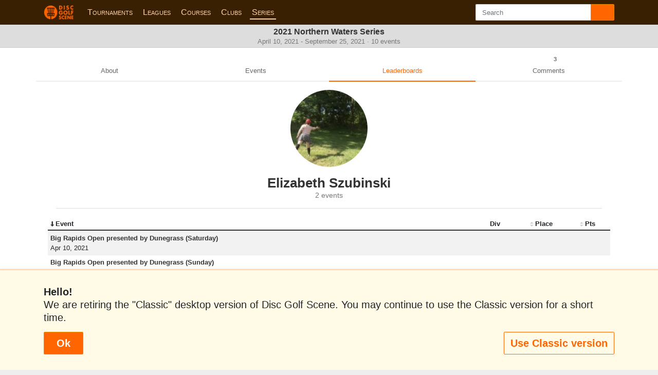

--- FILE ---
content_type: text/html; charset=UTF-8
request_url: https://www.discgolfscene.com/series/36289/2021-northern-waters-series/player/49130
body_size: 14410
content:
<!DOCTYPE html>
<html lang="en">
<head>
	<meta charset="utf-8">
	<meta http-equiv="X-UA-Compatible" content="IE=edge"><script type="text/javascript">(window.NREUM||(NREUM={})).init={ajax:{deny_list:["bam.nr-data.net"]},feature_flags:["soft_nav"]};(window.NREUM||(NREUM={})).loader_config={licenseKey:"fe935e4644",applicationID:"29729217",browserID:"29989104"};;/*! For license information please see nr-loader-rum-1.308.0.min.js.LICENSE.txt */
(()=>{var e,t,r={163:(e,t,r)=>{"use strict";r.d(t,{j:()=>E});var n=r(384),i=r(1741);var a=r(2555);r(860).K7.genericEvents;const s="experimental.resources",o="register",c=e=>{if(!e||"string"!=typeof e)return!1;try{document.createDocumentFragment().querySelector(e)}catch{return!1}return!0};var d=r(2614),u=r(944),l=r(8122);const f="[data-nr-mask]",g=e=>(0,l.a)(e,(()=>{const e={feature_flags:[],experimental:{allow_registered_children:!1,resources:!1},mask_selector:"*",block_selector:"[data-nr-block]",mask_input_options:{color:!1,date:!1,"datetime-local":!1,email:!1,month:!1,number:!1,range:!1,search:!1,tel:!1,text:!1,time:!1,url:!1,week:!1,textarea:!1,select:!1,password:!0}};return{ajax:{deny_list:void 0,block_internal:!0,enabled:!0,autoStart:!0},api:{get allow_registered_children(){return e.feature_flags.includes(o)||e.experimental.allow_registered_children},set allow_registered_children(t){e.experimental.allow_registered_children=t},duplicate_registered_data:!1},browser_consent_mode:{enabled:!1},distributed_tracing:{enabled:void 0,exclude_newrelic_header:void 0,cors_use_newrelic_header:void 0,cors_use_tracecontext_headers:void 0,allowed_origins:void 0},get feature_flags(){return e.feature_flags},set feature_flags(t){e.feature_flags=t},generic_events:{enabled:!0,autoStart:!0},harvest:{interval:30},jserrors:{enabled:!0,autoStart:!0},logging:{enabled:!0,autoStart:!0},metrics:{enabled:!0,autoStart:!0},obfuscate:void 0,page_action:{enabled:!0},page_view_event:{enabled:!0,autoStart:!0},page_view_timing:{enabled:!0,autoStart:!0},performance:{capture_marks:!1,capture_measures:!1,capture_detail:!0,resources:{get enabled(){return e.feature_flags.includes(s)||e.experimental.resources},set enabled(t){e.experimental.resources=t},asset_types:[],first_party_domains:[],ignore_newrelic:!0}},privacy:{cookies_enabled:!0},proxy:{assets:void 0,beacon:void 0},session:{expiresMs:d.wk,inactiveMs:d.BB},session_replay:{autoStart:!0,enabled:!1,preload:!1,sampling_rate:10,error_sampling_rate:100,collect_fonts:!1,inline_images:!1,fix_stylesheets:!0,mask_all_inputs:!0,get mask_text_selector(){return e.mask_selector},set mask_text_selector(t){c(t)?e.mask_selector="".concat(t,",").concat(f):""===t||null===t?e.mask_selector=f:(0,u.R)(5,t)},get block_class(){return"nr-block"},get ignore_class(){return"nr-ignore"},get mask_text_class(){return"nr-mask"},get block_selector(){return e.block_selector},set block_selector(t){c(t)?e.block_selector+=",".concat(t):""!==t&&(0,u.R)(6,t)},get mask_input_options(){return e.mask_input_options},set mask_input_options(t){t&&"object"==typeof t?e.mask_input_options={...t,password:!0}:(0,u.R)(7,t)}},session_trace:{enabled:!0,autoStart:!0},soft_navigations:{enabled:!0,autoStart:!0},spa:{enabled:!0,autoStart:!0},ssl:void 0,user_actions:{enabled:!0,elementAttributes:["id","className","tagName","type"]}}})());var p=r(6154),m=r(9324);let h=0;const v={buildEnv:m.F3,distMethod:m.Xs,version:m.xv,originTime:p.WN},b={consented:!1},y={appMetadata:{},get consented(){return this.session?.state?.consent||b.consented},set consented(e){b.consented=e},customTransaction:void 0,denyList:void 0,disabled:!1,harvester:void 0,isolatedBacklog:!1,isRecording:!1,loaderType:void 0,maxBytes:3e4,obfuscator:void 0,onerror:void 0,ptid:void 0,releaseIds:{},session:void 0,timeKeeper:void 0,registeredEntities:[],jsAttributesMetadata:{bytes:0},get harvestCount(){return++h}},_=e=>{const t=(0,l.a)(e,y),r=Object.keys(v).reduce((e,t)=>(e[t]={value:v[t],writable:!1,configurable:!0,enumerable:!0},e),{});return Object.defineProperties(t,r)};var w=r(5701);const x=e=>{const t=e.startsWith("http");e+="/",r.p=t?e:"https://"+e};var R=r(7836),k=r(3241);const A={accountID:void 0,trustKey:void 0,agentID:void 0,licenseKey:void 0,applicationID:void 0,xpid:void 0},S=e=>(0,l.a)(e,A),T=new Set;function E(e,t={},r,s){let{init:o,info:c,loader_config:d,runtime:u={},exposed:l=!0}=t;if(!c){const e=(0,n.pV)();o=e.init,c=e.info,d=e.loader_config}e.init=g(o||{}),e.loader_config=S(d||{}),c.jsAttributes??={},p.bv&&(c.jsAttributes.isWorker=!0),e.info=(0,a.D)(c);const f=e.init,m=[c.beacon,c.errorBeacon];T.has(e.agentIdentifier)||(f.proxy.assets&&(x(f.proxy.assets),m.push(f.proxy.assets)),f.proxy.beacon&&m.push(f.proxy.beacon),e.beacons=[...m],function(e){const t=(0,n.pV)();Object.getOwnPropertyNames(i.W.prototype).forEach(r=>{const n=i.W.prototype[r];if("function"!=typeof n||"constructor"===n)return;let a=t[r];e[r]&&!1!==e.exposed&&"micro-agent"!==e.runtime?.loaderType&&(t[r]=(...t)=>{const n=e[r](...t);return a?a(...t):n})})}(e),(0,n.US)("activatedFeatures",w.B)),u.denyList=[...f.ajax.deny_list||[],...f.ajax.block_internal?m:[]],u.ptid=e.agentIdentifier,u.loaderType=r,e.runtime=_(u),T.has(e.agentIdentifier)||(e.ee=R.ee.get(e.agentIdentifier),e.exposed=l,(0,k.W)({agentIdentifier:e.agentIdentifier,drained:!!w.B?.[e.agentIdentifier],type:"lifecycle",name:"initialize",feature:void 0,data:e.config})),T.add(e.agentIdentifier)}},384:(e,t,r)=>{"use strict";r.d(t,{NT:()=>s,US:()=>u,Zm:()=>o,bQ:()=>d,dV:()=>c,pV:()=>l});var n=r(6154),i=r(1863),a=r(1910);const s={beacon:"bam.nr-data.net",errorBeacon:"bam.nr-data.net"};function o(){return n.gm.NREUM||(n.gm.NREUM={}),void 0===n.gm.newrelic&&(n.gm.newrelic=n.gm.NREUM),n.gm.NREUM}function c(){let e=o();return e.o||(e.o={ST:n.gm.setTimeout,SI:n.gm.setImmediate||n.gm.setInterval,CT:n.gm.clearTimeout,XHR:n.gm.XMLHttpRequest,REQ:n.gm.Request,EV:n.gm.Event,PR:n.gm.Promise,MO:n.gm.MutationObserver,FETCH:n.gm.fetch,WS:n.gm.WebSocket},(0,a.i)(...Object.values(e.o))),e}function d(e,t){let r=o();r.initializedAgents??={},t.initializedAt={ms:(0,i.t)(),date:new Date},r.initializedAgents[e]=t}function u(e,t){o()[e]=t}function l(){return function(){let e=o();const t=e.info||{};e.info={beacon:s.beacon,errorBeacon:s.errorBeacon,...t}}(),function(){let e=o();const t=e.init||{};e.init={...t}}(),c(),function(){let e=o();const t=e.loader_config||{};e.loader_config={...t}}(),o()}},782:(e,t,r)=>{"use strict";r.d(t,{T:()=>n});const n=r(860).K7.pageViewTiming},860:(e,t,r)=>{"use strict";r.d(t,{$J:()=>u,K7:()=>c,P3:()=>d,XX:()=>i,Yy:()=>o,df:()=>a,qY:()=>n,v4:()=>s});const n="events",i="jserrors",a="browser/blobs",s="rum",o="browser/logs",c={ajax:"ajax",genericEvents:"generic_events",jserrors:i,logging:"logging",metrics:"metrics",pageAction:"page_action",pageViewEvent:"page_view_event",pageViewTiming:"page_view_timing",sessionReplay:"session_replay",sessionTrace:"session_trace",softNav:"soft_navigations",spa:"spa"},d={[c.pageViewEvent]:1,[c.pageViewTiming]:2,[c.metrics]:3,[c.jserrors]:4,[c.spa]:5,[c.ajax]:6,[c.sessionTrace]:7,[c.softNav]:8,[c.sessionReplay]:9,[c.logging]:10,[c.genericEvents]:11},u={[c.pageViewEvent]:s,[c.pageViewTiming]:n,[c.ajax]:n,[c.spa]:n,[c.softNav]:n,[c.metrics]:i,[c.jserrors]:i,[c.sessionTrace]:a,[c.sessionReplay]:a,[c.logging]:o,[c.genericEvents]:"ins"}},944:(e,t,r)=>{"use strict";r.d(t,{R:()=>i});var n=r(3241);function i(e,t){"function"==typeof console.debug&&(console.debug("New Relic Warning: https://github.com/newrelic/newrelic-browser-agent/blob/main/docs/warning-codes.md#".concat(e),t),(0,n.W)({agentIdentifier:null,drained:null,type:"data",name:"warn",feature:"warn",data:{code:e,secondary:t}}))}},1687:(e,t,r)=>{"use strict";r.d(t,{Ak:()=>d,Ze:()=>f,x3:()=>u});var n=r(3241),i=r(7836),a=r(3606),s=r(860),o=r(2646);const c={};function d(e,t){const r={staged:!1,priority:s.P3[t]||0};l(e),c[e].get(t)||c[e].set(t,r)}function u(e,t){e&&c[e]&&(c[e].get(t)&&c[e].delete(t),p(e,t,!1),c[e].size&&g(e))}function l(e){if(!e)throw new Error("agentIdentifier required");c[e]||(c[e]=new Map)}function f(e="",t="feature",r=!1){if(l(e),!e||!c[e].get(t)||r)return p(e,t);c[e].get(t).staged=!0,g(e)}function g(e){const t=Array.from(c[e]);t.every(([e,t])=>t.staged)&&(t.sort((e,t)=>e[1].priority-t[1].priority),t.forEach(([t])=>{c[e].delete(t),p(e,t)}))}function p(e,t,r=!0){const s=e?i.ee.get(e):i.ee,c=a.i.handlers;if(!s.aborted&&s.backlog&&c){if((0,n.W)({agentIdentifier:e,type:"lifecycle",name:"drain",feature:t}),r){const e=s.backlog[t],r=c[t];if(r){for(let t=0;e&&t<e.length;++t)m(e[t],r);Object.entries(r).forEach(([e,t])=>{Object.values(t||{}).forEach(t=>{t[0]?.on&&t[0]?.context()instanceof o.y&&t[0].on(e,t[1])})})}}s.isolatedBacklog||delete c[t],s.backlog[t]=null,s.emit("drain-"+t,[])}}function m(e,t){var r=e[1];Object.values(t[r]||{}).forEach(t=>{var r=e[0];if(t[0]===r){var n=t[1],i=e[3],a=e[2];n.apply(i,a)}})}},1738:(e,t,r)=>{"use strict";r.d(t,{U:()=>g,Y:()=>f});var n=r(3241),i=r(9908),a=r(1863),s=r(944),o=r(5701),c=r(3969),d=r(8362),u=r(860),l=r(4261);function f(e,t,r,a){const f=a||r;!f||f[e]&&f[e]!==d.d.prototype[e]||(f[e]=function(){(0,i.p)(c.xV,["API/"+e+"/called"],void 0,u.K7.metrics,r.ee),(0,n.W)({agentIdentifier:r.agentIdentifier,drained:!!o.B?.[r.agentIdentifier],type:"data",name:"api",feature:l.Pl+e,data:{}});try{return t.apply(this,arguments)}catch(e){(0,s.R)(23,e)}})}function g(e,t,r,n,s){const o=e.info;null===r?delete o.jsAttributes[t]:o.jsAttributes[t]=r,(s||null===r)&&(0,i.p)(l.Pl+n,[(0,a.t)(),t,r],void 0,"session",e.ee)}},1741:(e,t,r)=>{"use strict";r.d(t,{W:()=>a});var n=r(944),i=r(4261);class a{#e(e,...t){if(this[e]!==a.prototype[e])return this[e](...t);(0,n.R)(35,e)}addPageAction(e,t){return this.#e(i.hG,e,t)}register(e){return this.#e(i.eY,e)}recordCustomEvent(e,t){return this.#e(i.fF,e,t)}setPageViewName(e,t){return this.#e(i.Fw,e,t)}setCustomAttribute(e,t,r){return this.#e(i.cD,e,t,r)}noticeError(e,t){return this.#e(i.o5,e,t)}setUserId(e,t=!1){return this.#e(i.Dl,e,t)}setApplicationVersion(e){return this.#e(i.nb,e)}setErrorHandler(e){return this.#e(i.bt,e)}addRelease(e,t){return this.#e(i.k6,e,t)}log(e,t){return this.#e(i.$9,e,t)}start(){return this.#e(i.d3)}finished(e){return this.#e(i.BL,e)}recordReplay(){return this.#e(i.CH)}pauseReplay(){return this.#e(i.Tb)}addToTrace(e){return this.#e(i.U2,e)}setCurrentRouteName(e){return this.#e(i.PA,e)}interaction(e){return this.#e(i.dT,e)}wrapLogger(e,t,r){return this.#e(i.Wb,e,t,r)}measure(e,t){return this.#e(i.V1,e,t)}consent(e){return this.#e(i.Pv,e)}}},1863:(e,t,r)=>{"use strict";function n(){return Math.floor(performance.now())}r.d(t,{t:()=>n})},1910:(e,t,r)=>{"use strict";r.d(t,{i:()=>a});var n=r(944);const i=new Map;function a(...e){return e.every(e=>{if(i.has(e))return i.get(e);const t="function"==typeof e?e.toString():"",r=t.includes("[native code]"),a=t.includes("nrWrapper");return r||a||(0,n.R)(64,e?.name||t),i.set(e,r),r})}},2555:(e,t,r)=>{"use strict";r.d(t,{D:()=>o,f:()=>s});var n=r(384),i=r(8122);const a={beacon:n.NT.beacon,errorBeacon:n.NT.errorBeacon,licenseKey:void 0,applicationID:void 0,sa:void 0,queueTime:void 0,applicationTime:void 0,ttGuid:void 0,user:void 0,account:void 0,product:void 0,extra:void 0,jsAttributes:{},userAttributes:void 0,atts:void 0,transactionName:void 0,tNamePlain:void 0};function s(e){try{return!!e.licenseKey&&!!e.errorBeacon&&!!e.applicationID}catch(e){return!1}}const o=e=>(0,i.a)(e,a)},2614:(e,t,r)=>{"use strict";r.d(t,{BB:()=>s,H3:()=>n,g:()=>d,iL:()=>c,tS:()=>o,uh:()=>i,wk:()=>a});const n="NRBA",i="SESSION",a=144e5,s=18e5,o={STARTED:"session-started",PAUSE:"session-pause",RESET:"session-reset",RESUME:"session-resume",UPDATE:"session-update"},c={SAME_TAB:"same-tab",CROSS_TAB:"cross-tab"},d={OFF:0,FULL:1,ERROR:2}},2646:(e,t,r)=>{"use strict";r.d(t,{y:()=>n});class n{constructor(e){this.contextId=e}}},2843:(e,t,r)=>{"use strict";r.d(t,{G:()=>a,u:()=>i});var n=r(3878);function i(e,t=!1,r,i){(0,n.DD)("visibilitychange",function(){if(t)return void("hidden"===document.visibilityState&&e());e(document.visibilityState)},r,i)}function a(e,t,r){(0,n.sp)("pagehide",e,t,r)}},3241:(e,t,r)=>{"use strict";r.d(t,{W:()=>a});var n=r(6154);const i="newrelic";function a(e={}){try{n.gm.dispatchEvent(new CustomEvent(i,{detail:e}))}catch(e){}}},3606:(e,t,r)=>{"use strict";r.d(t,{i:()=>a});var n=r(9908);a.on=s;var i=a.handlers={};function a(e,t,r,a){s(a||n.d,i,e,t,r)}function s(e,t,r,i,a){a||(a="feature"),e||(e=n.d);var s=t[a]=t[a]||{};(s[r]=s[r]||[]).push([e,i])}},3878:(e,t,r)=>{"use strict";function n(e,t){return{capture:e,passive:!1,signal:t}}function i(e,t,r=!1,i){window.addEventListener(e,t,n(r,i))}function a(e,t,r=!1,i){document.addEventListener(e,t,n(r,i))}r.d(t,{DD:()=>a,jT:()=>n,sp:()=>i})},3969:(e,t,r)=>{"use strict";r.d(t,{TZ:()=>n,XG:()=>o,rs:()=>i,xV:()=>s,z_:()=>a});const n=r(860).K7.metrics,i="sm",a="cm",s="storeSupportabilityMetrics",o="storeEventMetrics"},4234:(e,t,r)=>{"use strict";r.d(t,{W:()=>a});var n=r(7836),i=r(1687);class a{constructor(e,t){this.agentIdentifier=e,this.ee=n.ee.get(e),this.featureName=t,this.blocked=!1}deregisterDrain(){(0,i.x3)(this.agentIdentifier,this.featureName)}}},4261:(e,t,r)=>{"use strict";r.d(t,{$9:()=>d,BL:()=>o,CH:()=>g,Dl:()=>_,Fw:()=>y,PA:()=>h,Pl:()=>n,Pv:()=>k,Tb:()=>l,U2:()=>a,V1:()=>R,Wb:()=>x,bt:()=>b,cD:()=>v,d3:()=>w,dT:()=>c,eY:()=>p,fF:()=>f,hG:()=>i,k6:()=>s,nb:()=>m,o5:()=>u});const n="api-",i="addPageAction",a="addToTrace",s="addRelease",o="finished",c="interaction",d="log",u="noticeError",l="pauseReplay",f="recordCustomEvent",g="recordReplay",p="register",m="setApplicationVersion",h="setCurrentRouteName",v="setCustomAttribute",b="setErrorHandler",y="setPageViewName",_="setUserId",w="start",x="wrapLogger",R="measure",k="consent"},5289:(e,t,r)=>{"use strict";r.d(t,{GG:()=>s,Qr:()=>c,sB:()=>o});var n=r(3878),i=r(6389);function a(){return"undefined"==typeof document||"complete"===document.readyState}function s(e,t){if(a())return e();const r=(0,i.J)(e),s=setInterval(()=>{a()&&(clearInterval(s),r())},500);(0,n.sp)("load",r,t)}function o(e){if(a())return e();(0,n.DD)("DOMContentLoaded",e)}function c(e){if(a())return e();(0,n.sp)("popstate",e)}},5607:(e,t,r)=>{"use strict";r.d(t,{W:()=>n});const n=(0,r(9566).bz)()},5701:(e,t,r)=>{"use strict";r.d(t,{B:()=>a,t:()=>s});var n=r(3241);const i=new Set,a={};function s(e,t){const r=t.agentIdentifier;a[r]??={},e&&"object"==typeof e&&(i.has(r)||(t.ee.emit("rumresp",[e]),a[r]=e,i.add(r),(0,n.W)({agentIdentifier:r,loaded:!0,drained:!0,type:"lifecycle",name:"load",feature:void 0,data:e})))}},6154:(e,t,r)=>{"use strict";r.d(t,{OF:()=>c,RI:()=>i,WN:()=>u,bv:()=>a,eN:()=>l,gm:()=>s,mw:()=>o,sb:()=>d});var n=r(1863);const i="undefined"!=typeof window&&!!window.document,a="undefined"!=typeof WorkerGlobalScope&&("undefined"!=typeof self&&self instanceof WorkerGlobalScope&&self.navigator instanceof WorkerNavigator||"undefined"!=typeof globalThis&&globalThis instanceof WorkerGlobalScope&&globalThis.navigator instanceof WorkerNavigator),s=i?window:"undefined"!=typeof WorkerGlobalScope&&("undefined"!=typeof self&&self instanceof WorkerGlobalScope&&self||"undefined"!=typeof globalThis&&globalThis instanceof WorkerGlobalScope&&globalThis),o=Boolean("hidden"===s?.document?.visibilityState),c=/iPad|iPhone|iPod/.test(s.navigator?.userAgent),d=c&&"undefined"==typeof SharedWorker,u=((()=>{const e=s.navigator?.userAgent?.match(/Firefox[/\s](\d+\.\d+)/);Array.isArray(e)&&e.length>=2&&e[1]})(),Date.now()-(0,n.t)()),l=()=>"undefined"!=typeof PerformanceNavigationTiming&&s?.performance?.getEntriesByType("navigation")?.[0]?.responseStart},6389:(e,t,r)=>{"use strict";function n(e,t=500,r={}){const n=r?.leading||!1;let i;return(...r)=>{n&&void 0===i&&(e.apply(this,r),i=setTimeout(()=>{i=clearTimeout(i)},t)),n||(clearTimeout(i),i=setTimeout(()=>{e.apply(this,r)},t))}}function i(e){let t=!1;return(...r)=>{t||(t=!0,e.apply(this,r))}}r.d(t,{J:()=>i,s:()=>n})},6630:(e,t,r)=>{"use strict";r.d(t,{T:()=>n});const n=r(860).K7.pageViewEvent},7699:(e,t,r)=>{"use strict";r.d(t,{It:()=>a,KC:()=>o,No:()=>i,qh:()=>s});var n=r(860);const i=16e3,a=1e6,s="SESSION_ERROR",o={[n.K7.logging]:!0,[n.K7.genericEvents]:!1,[n.K7.jserrors]:!1,[n.K7.ajax]:!1}},7836:(e,t,r)=>{"use strict";r.d(t,{P:()=>o,ee:()=>c});var n=r(384),i=r(8990),a=r(2646),s=r(5607);const o="nr@context:".concat(s.W),c=function e(t,r){var n={},s={},u={},l=!1;try{l=16===r.length&&d.initializedAgents?.[r]?.runtime.isolatedBacklog}catch(e){}var f={on:p,addEventListener:p,removeEventListener:function(e,t){var r=n[e];if(!r)return;for(var i=0;i<r.length;i++)r[i]===t&&r.splice(i,1)},emit:function(e,r,n,i,a){!1!==a&&(a=!0);if(c.aborted&&!i)return;t&&a&&t.emit(e,r,n);var o=g(n);m(e).forEach(e=>{e.apply(o,r)});var d=v()[s[e]];d&&d.push([f,e,r,o]);return o},get:h,listeners:m,context:g,buffer:function(e,t){const r=v();if(t=t||"feature",f.aborted)return;Object.entries(e||{}).forEach(([e,n])=>{s[n]=t,t in r||(r[t]=[])})},abort:function(){f._aborted=!0,Object.keys(f.backlog).forEach(e=>{delete f.backlog[e]})},isBuffering:function(e){return!!v()[s[e]]},debugId:r,backlog:l?{}:t&&"object"==typeof t.backlog?t.backlog:{},isolatedBacklog:l};return Object.defineProperty(f,"aborted",{get:()=>{let e=f._aborted||!1;return e||(t&&(e=t.aborted),e)}}),f;function g(e){return e&&e instanceof a.y?e:e?(0,i.I)(e,o,()=>new a.y(o)):new a.y(o)}function p(e,t){n[e]=m(e).concat(t)}function m(e){return n[e]||[]}function h(t){return u[t]=u[t]||e(f,t)}function v(){return f.backlog}}(void 0,"globalEE"),d=(0,n.Zm)();d.ee||(d.ee=c)},8122:(e,t,r)=>{"use strict";r.d(t,{a:()=>i});var n=r(944);function i(e,t){try{if(!e||"object"!=typeof e)return(0,n.R)(3);if(!t||"object"!=typeof t)return(0,n.R)(4);const r=Object.create(Object.getPrototypeOf(t),Object.getOwnPropertyDescriptors(t)),a=0===Object.keys(r).length?e:r;for(let s in a)if(void 0!==e[s])try{if(null===e[s]){r[s]=null;continue}Array.isArray(e[s])&&Array.isArray(t[s])?r[s]=Array.from(new Set([...e[s],...t[s]])):"object"==typeof e[s]&&"object"==typeof t[s]?r[s]=i(e[s],t[s]):r[s]=e[s]}catch(e){r[s]||(0,n.R)(1,e)}return r}catch(e){(0,n.R)(2,e)}}},8362:(e,t,r)=>{"use strict";r.d(t,{d:()=>a});var n=r(9566),i=r(1741);class a extends i.W{agentIdentifier=(0,n.LA)(16)}},8374:(e,t,r)=>{r.nc=(()=>{try{return document?.currentScript?.nonce}catch(e){}return""})()},8990:(e,t,r)=>{"use strict";r.d(t,{I:()=>i});var n=Object.prototype.hasOwnProperty;function i(e,t,r){if(n.call(e,t))return e[t];var i=r();if(Object.defineProperty&&Object.keys)try{return Object.defineProperty(e,t,{value:i,writable:!0,enumerable:!1}),i}catch(e){}return e[t]=i,i}},9324:(e,t,r)=>{"use strict";r.d(t,{F3:()=>i,Xs:()=>a,xv:()=>n});const n="1.308.0",i="PROD",a="CDN"},9566:(e,t,r)=>{"use strict";r.d(t,{LA:()=>o,bz:()=>s});var n=r(6154);const i="xxxxxxxx-xxxx-4xxx-yxxx-xxxxxxxxxxxx";function a(e,t){return e?15&e[t]:16*Math.random()|0}function s(){const e=n.gm?.crypto||n.gm?.msCrypto;let t,r=0;return e&&e.getRandomValues&&(t=e.getRandomValues(new Uint8Array(30))),i.split("").map(e=>"x"===e?a(t,r++).toString(16):"y"===e?(3&a()|8).toString(16):e).join("")}function o(e){const t=n.gm?.crypto||n.gm?.msCrypto;let r,i=0;t&&t.getRandomValues&&(r=t.getRandomValues(new Uint8Array(e)));const s=[];for(var o=0;o<e;o++)s.push(a(r,i++).toString(16));return s.join("")}},9908:(e,t,r)=>{"use strict";r.d(t,{d:()=>n,p:()=>i});var n=r(7836).ee.get("handle");function i(e,t,r,i,a){a?(a.buffer([e],i),a.emit(e,t,r)):(n.buffer([e],i),n.emit(e,t,r))}}},n={};function i(e){var t=n[e];if(void 0!==t)return t.exports;var a=n[e]={exports:{}};return r[e](a,a.exports,i),a.exports}i.m=r,i.d=(e,t)=>{for(var r in t)i.o(t,r)&&!i.o(e,r)&&Object.defineProperty(e,r,{enumerable:!0,get:t[r]})},i.f={},i.e=e=>Promise.all(Object.keys(i.f).reduce((t,r)=>(i.f[r](e,t),t),[])),i.u=e=>"nr-rum-1.308.0.min.js",i.o=(e,t)=>Object.prototype.hasOwnProperty.call(e,t),e={},t="NRBA-1.308.0.PROD:",i.l=(r,n,a,s)=>{if(e[r])e[r].push(n);else{var o,c;if(void 0!==a)for(var d=document.getElementsByTagName("script"),u=0;u<d.length;u++){var l=d[u];if(l.getAttribute("src")==r||l.getAttribute("data-webpack")==t+a){o=l;break}}if(!o){c=!0;var f={296:"sha512-+MIMDsOcckGXa1EdWHqFNv7P+JUkd5kQwCBr3KE6uCvnsBNUrdSt4a/3/L4j4TxtnaMNjHpza2/erNQbpacJQA=="};(o=document.createElement("script")).charset="utf-8",i.nc&&o.setAttribute("nonce",i.nc),o.setAttribute("data-webpack",t+a),o.src=r,0!==o.src.indexOf(window.location.origin+"/")&&(o.crossOrigin="anonymous"),f[s]&&(o.integrity=f[s])}e[r]=[n];var g=(t,n)=>{o.onerror=o.onload=null,clearTimeout(p);var i=e[r];if(delete e[r],o.parentNode&&o.parentNode.removeChild(o),i&&i.forEach(e=>e(n)),t)return t(n)},p=setTimeout(g.bind(null,void 0,{type:"timeout",target:o}),12e4);o.onerror=g.bind(null,o.onerror),o.onload=g.bind(null,o.onload),c&&document.head.appendChild(o)}},i.r=e=>{"undefined"!=typeof Symbol&&Symbol.toStringTag&&Object.defineProperty(e,Symbol.toStringTag,{value:"Module"}),Object.defineProperty(e,"__esModule",{value:!0})},i.p="https://js-agent.newrelic.com/",(()=>{var e={374:0,840:0};i.f.j=(t,r)=>{var n=i.o(e,t)?e[t]:void 0;if(0!==n)if(n)r.push(n[2]);else{var a=new Promise((r,i)=>n=e[t]=[r,i]);r.push(n[2]=a);var s=i.p+i.u(t),o=new Error;i.l(s,r=>{if(i.o(e,t)&&(0!==(n=e[t])&&(e[t]=void 0),n)){var a=r&&("load"===r.type?"missing":r.type),s=r&&r.target&&r.target.src;o.message="Loading chunk "+t+" failed: ("+a+": "+s+")",o.name="ChunkLoadError",o.type=a,o.request=s,n[1](o)}},"chunk-"+t,t)}};var t=(t,r)=>{var n,a,[s,o,c]=r,d=0;if(s.some(t=>0!==e[t])){for(n in o)i.o(o,n)&&(i.m[n]=o[n]);if(c)c(i)}for(t&&t(r);d<s.length;d++)a=s[d],i.o(e,a)&&e[a]&&e[a][0](),e[a]=0},r=self["webpackChunk:NRBA-1.308.0.PROD"]=self["webpackChunk:NRBA-1.308.0.PROD"]||[];r.forEach(t.bind(null,0)),r.push=t.bind(null,r.push.bind(r))})(),(()=>{"use strict";i(8374);var e=i(8362),t=i(860);const r=Object.values(t.K7);var n=i(163);var a=i(9908),s=i(1863),o=i(4261),c=i(1738);var d=i(1687),u=i(4234),l=i(5289),f=i(6154),g=i(944),p=i(384);const m=e=>f.RI&&!0===e?.privacy.cookies_enabled;function h(e){return!!(0,p.dV)().o.MO&&m(e)&&!0===e?.session_trace.enabled}var v=i(6389),b=i(7699);class y extends u.W{constructor(e,t){super(e.agentIdentifier,t),this.agentRef=e,this.abortHandler=void 0,this.featAggregate=void 0,this.loadedSuccessfully=void 0,this.onAggregateImported=new Promise(e=>{this.loadedSuccessfully=e}),this.deferred=Promise.resolve(),!1===e.init[this.featureName].autoStart?this.deferred=new Promise((t,r)=>{this.ee.on("manual-start-all",(0,v.J)(()=>{(0,d.Ak)(e.agentIdentifier,this.featureName),t()}))}):(0,d.Ak)(e.agentIdentifier,t)}importAggregator(e,t,r={}){if(this.featAggregate)return;const n=async()=>{let n;await this.deferred;try{if(m(e.init)){const{setupAgentSession:t}=await i.e(296).then(i.bind(i,3305));n=t(e)}}catch(e){(0,g.R)(20,e),this.ee.emit("internal-error",[e]),(0,a.p)(b.qh,[e],void 0,this.featureName,this.ee)}try{if(!this.#t(this.featureName,n,e.init))return(0,d.Ze)(this.agentIdentifier,this.featureName),void this.loadedSuccessfully(!1);const{Aggregate:i}=await t();this.featAggregate=new i(e,r),e.runtime.harvester.initializedAggregates.push(this.featAggregate),this.loadedSuccessfully(!0)}catch(e){(0,g.R)(34,e),this.abortHandler?.(),(0,d.Ze)(this.agentIdentifier,this.featureName,!0),this.loadedSuccessfully(!1),this.ee&&this.ee.abort()}};f.RI?(0,l.GG)(()=>n(),!0):n()}#t(e,r,n){if(this.blocked)return!1;switch(e){case t.K7.sessionReplay:return h(n)&&!!r;case t.K7.sessionTrace:return!!r;default:return!0}}}var _=i(6630),w=i(2614),x=i(3241);class R extends y{static featureName=_.T;constructor(e){var t;super(e,_.T),this.setupInspectionEvents(e.agentIdentifier),t=e,(0,c.Y)(o.Fw,function(e,r){"string"==typeof e&&("/"!==e.charAt(0)&&(e="/"+e),t.runtime.customTransaction=(r||"http://custom.transaction")+e,(0,a.p)(o.Pl+o.Fw,[(0,s.t)()],void 0,void 0,t.ee))},t),this.importAggregator(e,()=>i.e(296).then(i.bind(i,3943)))}setupInspectionEvents(e){const t=(t,r)=>{t&&(0,x.W)({agentIdentifier:e,timeStamp:t.timeStamp,loaded:"complete"===t.target.readyState,type:"window",name:r,data:t.target.location+""})};(0,l.sB)(e=>{t(e,"DOMContentLoaded")}),(0,l.GG)(e=>{t(e,"load")}),(0,l.Qr)(e=>{t(e,"navigate")}),this.ee.on(w.tS.UPDATE,(t,r)=>{(0,x.W)({agentIdentifier:e,type:"lifecycle",name:"session",data:r})})}}class k extends e.d{constructor(e){var t;(super(),f.gm)?(this.features={},(0,p.bQ)(this.agentIdentifier,this),this.desiredFeatures=new Set(e.features||[]),this.desiredFeatures.add(R),(0,n.j)(this,e,e.loaderType||"agent"),t=this,(0,c.Y)(o.cD,function(e,r,n=!1){if("string"==typeof e){if(["string","number","boolean"].includes(typeof r)||null===r)return(0,c.U)(t,e,r,o.cD,n);(0,g.R)(40,typeof r)}else(0,g.R)(39,typeof e)},t),function(e){(0,c.Y)(o.Dl,function(t,r=!1){if("string"!=typeof t&&null!==t)return void(0,g.R)(41,typeof t);const n=e.info.jsAttributes["enduser.id"];r&&null!=n&&n!==t?(0,a.p)(o.Pl+"setUserIdAndResetSession",[t],void 0,"session",e.ee):(0,c.U)(e,"enduser.id",t,o.Dl,!0)},e)}(this),function(e){(0,c.Y)(o.nb,function(t){if("string"==typeof t||null===t)return(0,c.U)(e,"application.version",t,o.nb,!1);(0,g.R)(42,typeof t)},e)}(this),function(e){(0,c.Y)(o.d3,function(){e.ee.emit("manual-start-all")},e)}(this),function(e){(0,c.Y)(o.Pv,function(t=!0){if("boolean"==typeof t){if((0,a.p)(o.Pl+o.Pv,[t],void 0,"session",e.ee),e.runtime.consented=t,t){const t=e.features.page_view_event;t.onAggregateImported.then(e=>{const r=t.featAggregate;e&&!r.sentRum&&r.sendRum()})}}else(0,g.R)(65,typeof t)},e)}(this),this.run()):(0,g.R)(21)}get config(){return{info:this.info,init:this.init,loader_config:this.loader_config,runtime:this.runtime}}get api(){return this}run(){try{const e=function(e){const t={};return r.forEach(r=>{t[r]=!!e[r]?.enabled}),t}(this.init),n=[...this.desiredFeatures];n.sort((e,r)=>t.P3[e.featureName]-t.P3[r.featureName]),n.forEach(r=>{if(!e[r.featureName]&&r.featureName!==t.K7.pageViewEvent)return;if(r.featureName===t.K7.spa)return void(0,g.R)(67);const n=function(e){switch(e){case t.K7.ajax:return[t.K7.jserrors];case t.K7.sessionTrace:return[t.K7.ajax,t.K7.pageViewEvent];case t.K7.sessionReplay:return[t.K7.sessionTrace];case t.K7.pageViewTiming:return[t.K7.pageViewEvent];default:return[]}}(r.featureName).filter(e=>!(e in this.features));n.length>0&&(0,g.R)(36,{targetFeature:r.featureName,missingDependencies:n}),this.features[r.featureName]=new r(this)})}catch(e){(0,g.R)(22,e);for(const e in this.features)this.features[e].abortHandler?.();const t=(0,p.Zm)();delete t.initializedAgents[this.agentIdentifier]?.features,delete this.sharedAggregator;return t.ee.get(this.agentIdentifier).abort(),!1}}}var A=i(2843),S=i(782);class T extends y{static featureName=S.T;constructor(e){super(e,S.T),f.RI&&((0,A.u)(()=>(0,a.p)("docHidden",[(0,s.t)()],void 0,S.T,this.ee),!0),(0,A.G)(()=>(0,a.p)("winPagehide",[(0,s.t)()],void 0,S.T,this.ee)),this.importAggregator(e,()=>i.e(296).then(i.bind(i,2117))))}}var E=i(3969);class I extends y{static featureName=E.TZ;constructor(e){super(e,E.TZ),f.RI&&document.addEventListener("securitypolicyviolation",e=>{(0,a.p)(E.xV,["Generic/CSPViolation/Detected"],void 0,this.featureName,this.ee)}),this.importAggregator(e,()=>i.e(296).then(i.bind(i,9623)))}}new k({features:[R,T,I],loaderType:"lite"})})()})();</script>
	<meta name="viewport" content="width=device-width, initial-scale=1, shrink-to-fit=no, user-scalable=0, viewport-fit=cover">
	<meta name="apple-mobile-web-app-capable" content="yes">

	<title>Elizabeth Szubinski &middot; 2021 Northern Waters Series &middot; Disc Golf Scene</title>

	<!-- iPhone(first generation or 2G), iPhone 3G, iPhone 3GS -->
	<link rel="apple-touch-icon" sizes="57x57" href="/app/icons/icon-touch-57x57.png">
	<!-- iPad and iPad mini @1x -->
	<link rel="apple-touch-icon" sizes="76x76" href="/app/icons/icon-touch-76x76.png">
	<!-- iPhone 4, iPhone 4s, iPhone 5, iPhone 5c, iPhone 5s, iPhone 6, iPhone 6s, iPhone 7, iPhone 7s, iPhone8 -->
	<link rel="apple-touch-icon" sizes="120x120" href="/app/icons/icon-touch-120x120.png">
	<!-- iPad and iPad mini @2x -->
	<link rel="apple-touch-icon" sizes="152x152" href="/app/icons/icon-touch-152x152.png">
	<!-- iPad Pro -->
	<link rel="apple-touch-icon" sizes="167x167" href="/app/icons/icon-touch-167x167.png">
	<!-- iPhone X, iPhone 8 Plus, iPhone 7 Plus, iPhone 6s Plus, iPhone 6 Plus -->
	<link rel="apple-touch-icon" sizes="180x180" href="/app/icons/icon-touch-180x180.png">
	<!-- Android Devices High Resolution -->
	<link rel="icon" sizes="192x192" href="/app/icons/icon-touch-192x192.png">
	<!-- Android Devices Normal Resolution -->
	<link rel="icon" sizes="128x128" href="/app/icons/icon-touch-128x128.png">

	<link rel="icon" type="image/png" sizes="192x192"  href="/app/icons/icon-touch-192x192.png">
	<link rel="icon" type="image/png" sizes="32x32" href="/app/icons/icon-touch-32x32.png">
	<link rel="icon" type="image/png" sizes="96x96" href="/app/icons/icon-touch-96x96.png">
	<link rel="icon" type="image/png" sizes="16x16" href="/app/icons/icon-touch-16x16.png">

	<link href="/app/icons/open-iconic/css/open-iconic-bootstrap.css" rel="stylesheet" />
	<link href="/app/icons/icomoon/style.min.css?v=001" rel="stylesheet" />
	<link href="/app/stylesheets/fontawesome/css/all.min.css" rel="stylesheet" />
	<link href="/app/stylesheets/responsive/responsive.min.css?v=268" rel="stylesheet" />

	<link
    href="/app/stylesheets/responsive/dark_mode.min.css?v=18"
    rel="stylesheet"
    media="(prefers-color-scheme: dark)"/>

<meta property="og:title" content="DiscGolfScene.com" />
<meta property="og:type" content="sport"/>
<meta property="og:description" content="2021 Northern Waters Series is a disc golf tournament series running April 10, 2021 - September 25, 2021" />
<meta property="og:site_name" content="Disc Golf Scene"/>
<meta property="og:url" content="https://www.discgolfscene.com" />
<meta property="og:image" content="https://www.discgolfscene.com/app/images/global/dgscene-meta-logo-512.png" />
<meta property="fb:admins" content="peter.j.crist"/>
<link rel="stylesheet" href="/app/stylesheets/responsive/series.min.css?v=series-009" type="text/css" /><script src="/app/javascript/series.js?v=series-005" type="text/javascript"></script></head>
<body class="">
<nav class="navbar fixed-top navbar-global navbar-expand-lg">
    <div class="container">
		<div class="navbar-header">
			<a class="navbar-brand" href="/"><img src="/app/images/global/dgscene-logo-nav.png" height="36"
												  title="Disc Golf Scene"/></a>
		</div>

		<button class="navbar-toggler float-right"
				type="button"
				data-toggle="collapse"
				data-target="#navbar"
				aria-controls="navbar"
				aria-expanded="false"
				aria-label="Toggle navigation">
			<span class="oi icon oi-menu" data-glyph="menu" title="Menu" aria-hidden="true"></span>
		</button>

        <div id="navbar" class="navbar-collapse collapse">
            <form class="navbar-form navbar-search sm-down" role="search" action="/search" method="get">
                <div class="input-group">
                    <input type="text"
						   name="dgscene_search"
						   class="form-control global-search dgs-autocomplete"
						   data-source="/json/user-autocomplete?keywords={value}"
						   data-entries="#search-autocomplete"
						   data-fill="#search-autocomplete"
						   data-minimum-length="2"
						   autocomplete="off"
						   autocorrect="off"
						   spellcheck="false"
						   placeholder="Search" />
                    <span class="input-group-btn">
                        <button class="btn btn-default btn-primary navbar-search" type="button" onclick="$(this).closest('form').submit();">
							<i class="fa fa-search" data-glyph="magnifying glass" title="Go" aria-hidden="true"></i>
						</button>
                    </span>
                </div>
				<div class="global-search-autocomplete">
					<div id="search-autocomplete" class="search-autocomplete">

					</div>
				</div>
            </form>
            <ul class="nav navbar-nav mr-auto d-md-flex align-items-md-center">
				<li class="sm-down user-links">
											<a href="/auth/sign-in"><i class="fa fa-sign-out"></i><em>Sign In</em></a>
						<a href="/auth/sign-up"><i class="fa fa-user-plus"></i><em>Sign Up</em></a>
									</li>

				
				<li><a href="/tournaments"><i class="sm-down-inline-block fa fa-trophy global-icon"></i>Tournaments</a></li>
				<li><a href="/leagues"><i class="sm-down-inline-block fa fa-clipboard-list global-icon"></i>Leagues</a></li>
				<li><a href="/courses"><i class="sm-down-inline-block icon-map global-icon"></i>Courses</a></li>
				<li><a href="/clubs"><i class="sm-down-inline-block fa-solid fa-shield-halved global-icon"></i>Clubs</a></li>
				<li><a href="/series" class="active"><i class="sm-down-inline-block fa fa-award global-icon"></i>Series</a></li>

									<li class="lg-only">
						<a href="/auth/sign-in" ><i class="fa fa-sign-in"></i></a>
					</li>
				
				<li class="sm-down user-links">
					<a href="/feedback?subject=%2Fseries%2F36289%2F2021-northern-waters-series%2Fplayer%2F49130"><i class="far fa-comments"></i><em>Contact</em></a>
					<a href="/help"><i class="fa fa-life-ring"></i><em>Help</em></a>

									</li>
			</ul>


			<form class="form-inline navbar-form navbar-search md-up" role="search" action="/search" method="get">
				<div class="input-group">
					<input type="text"
						   name="dgscene_search"
						   class="form-control global-search dgs-autocomplete"
						   data-source="/json/user-autocomplete?keywords={value}"
						   data-entries="#search-autocomplete-large"
						   data-fill="#search-autocomplete-large"
						   data-minimum-length="2"
						   autocomplete="off"
						   autocorrect="off"
						   spellcheck="false"
						   placeholder="Search" />

					<span class="input-group-btn">
                        <button class="btn btn-default btn-primary navbar-search" type="button" onclick="$(this).closest('form').submit();">
							<i class="fa fa-search" data-glyph="magnifying glass" title="Go" aria-hidden="true"></i>
						</button>
                    </span>
				</div>
				<div class="global-search-autocomplete">
					<div id="search-autocomplete-large" class="search-autocomplete">

					</div>
				</div>
			</form>
        </div>
    </div>
</nav>

	<div class="global-title">
		<a href="/series">Series</a>
	</div>

<div class="full-page-content">

<div class="page-title ">
	<div class="page-title-content">
				<h1>2021 Northern Waters Series</h1>
		<h2>April 10, 2021 - September 25, 2021 &middot; 10 events</h2>
	</div>
</div>

<div class="main-content with-page-title">
	<ul class="nav nav-pills nav-fill local-navbar">
	<li class="nav-item ">
		<a href="https://www.discgolfscene.com/series/36289/2021-northern-waters-series">
			<i class="fa fa-award"></i>
			<em>About</em>
		</a>
	</li>
	<li class="nav-item ">
		<a href="https://www.discgolfscene.com/series/36289/2021-northern-waters-series/events">
			<i class="fa fa-calendar-days" aria-hidden="true"></i>
			<em>Events</em>
		</a>
	</li>
			<li class="nav-item  active">
			<a href="https://www.discgolfscene.com/series/36289/2021-northern-waters-series/leaderboards">
				<i class="fa fa-list"></i>
				<em>Leaderboards</em></a>
		</li>
		<li class="nav-item ">
		<a href="https://www.discgolfscene.com/series/36289/2021-northern-waters-series/comments">
			<i class="fa fa-message" data-glyph="comment bubble" aria-hidden="true"></i>
			<strong>3</strong>			<em>Comments</em>
		</a>
	</li>
</ul>

	<div class="px-0 px-md-3 container">
		<div class="row mx-0 mx-md-n4">
			
			<div class="px-0 px-md-3 col-12 ">
				
			<div class="container">
	
	<div class="page-about-header">
		<div class="page-about-logo profile-about-avatar">
			<div class="image-container">
									<a href="/profile/90050"><img class="avatar" src="https://m.discgolfscene.com/avatars/90050/d8131922b050.jpg" /></a>
							</div>
		</div>
		<h1>
							<a href="/profile/90050">Elizabeth Szubinski</a>
					</h1>
		<p>2 events</p>
	</div>

	<div class="player-events">
		<table class="table table-sm table-xsmall table-striped sortable links-table">
			<thead>
				<tr>
					<th class="column-sortable">Event</th>
					<th>Div</th>
					<th class="column-sortable">Place</th>
					<th class="column-sortable">Pts</th>
				</tr>
			</thead>

			<tbody>
									<tr>
						<td data-order="1618012800">
															<a href="https://www.discgolfscene.com/series/36289/2021-northern-waters-series/event/14096">
									Big Rapids Open presented by Dunegrass (Saturday)								</a>
														<br />
							Apr 10, 2021						</td>
						<td>
													</td>
						<td>
													</td>
						<td>
													</td>
					</tr>
									<tr>
						<td data-order="1618099200">
															<a href="https://www.discgolfscene.com/series/36289/2021-northern-waters-series/event/14097">
									Big Rapids Open presented by Dunegrass (Sunday)								</a>
														<br />
							Apr 11, 2021						</td>
						<td>
													</td>
						<td>
													</td>
						<td>
													</td>
					</tr>
									<tr>
						<td data-order="1619827200">
															<a href="https://www.discgolfscene.com/series/36289/2021-northern-waters-series/event/14098">
									Flip City Open (Saturday)								</a>
														<br />
							May 1, 2021						</td>
						<td>
							FPO						</td>
						<td>
							4						</td>
						<td>
							2						</td>
					</tr>
									<tr>
						<td data-order="1619913600">
															<a href="https://www.discgolfscene.com/series/36289/2021-northern-waters-series/event/14099">
									Flip City Open (Sunday)								</a>
														<br />
							May 2, 2021						</td>
						<td>
													</td>
						<td>
													</td>
						<td>
													</td>
					</tr>
									<tr>
						<td data-order="1621728000">
															<a href="https://www.discgolfscene.com/series/36289/2021-northern-waters-series/event/14125">
									Alpena Open presented by Wolverine State Credit Union								</a>
														<br />
							May 23, 2021						</td>
						<td>
							FPO						</td>
						<td>
							2						</td>
						<td>
							1						</td>
					</tr>
									<tr>
						<td data-order="1624665600">
															<a href="https://www.discgolfscene.com/series/36289/2021-northern-waters-series/event/14100">
									Tilley&#039;s Open (Saturday)								</a>
														<br />
							Jun 26, 2021						</td>
						<td>
													</td>
						<td>
													</td>
						<td>
													</td>
					</tr>
									<tr>
						<td data-order="1624752000">
															<a href="https://www.discgolfscene.com/series/36289/2021-northern-waters-series/event/14101">
									Tilley&#039;s Open (Sunday)								</a>
														<br />
							Jun 27, 2021						</td>
						<td>
													</td>
						<td>
													</td>
						<td>
													</td>
					</tr>
									<tr>
						<td data-order="1627689600">
															<a href="https://www.discgolfscene.com/series/36289/2021-northern-waters-series/event/14102">
									Paradise City Open (Saturday)								</a>
														<br />
							Jul 31, 2021						</td>
						<td>
													</td>
						<td>
													</td>
						<td>
													</td>
					</tr>
									<tr>
						<td data-order="1627776000">
															<a href="https://www.discgolfscene.com/series/36289/2021-northern-waters-series/event/14103">
									Paradise City Open (Sunday)								</a>
														<br />
							Aug 1, 2021						</td>
						<td>
													</td>
						<td>
													</td>
						<td>
													</td>
					</tr>
									<tr>
						<td data-order="1632528000">
															<a href="https://www.discgolfscene.com/series/36289/2021-northern-waters-series/event/14104">
									Northern Michigan Championship								</a>
														<br />
							Sep 25, 2021						</td>
						<td>
													</td>
						<td>
													</td>
						<td>
													</td>
					</tr>
							</tbody>
		</table>
	</div>
</div>
			</div>
		</div>
	</div>
</div>

</div>
<div id="footer" class="md-up">
	<div class="footer-links">
		<div class="container">
			<a href="/legal/privacy">Privacy Policy</a>
			<a href="/legal/terms">Terms of Use</a>
						<a href="/help">Help</a>
			<a href="/feedback?subject=%2Fseries%2F36289%2F2021-northern-waters-series%2Fplayer%2F49130">Contact / Feedback</a>
            <a href="/responsive/disable"><i class="fa fa-computer-classic"></i> Classic Version</a>
							<a href="/auth/sign-in"><i class="fa fa-sign-in"></i> Sign In</a>
					</div>
	</div>

	<div class="copyright container">
		&copy; 2026 DiscGolfScene.com
	</div>
</div>

<div class="modal fade" id="error-modal" tabindex="-1" style="z-index: 50000" role="dialog" aria-labelledby="exampleModalCenterTitle" aria-hidden="true">
	<div class="modal-dialog modal-dialog-centered" role="document">
		<div class="modal-content">
			<div class="modal-header">
				<h5 class="modal-title" id="exampleModalLongTitle"></h5>
				<button type="button" class="close" data-dismiss="modal" aria-label="Close">
					<span aria-hidden="true">&times;</span>
				</button>
			</div>
			<div class="modal-body">
				<div class="modal-content"></div>
			</div>
		</div>
	</div>
</div>


<style type="text/css">
	#cookies-opt-in {
		position: fixed;
		z-index: 2000;
		bottom: 0;
		width: 100%;
		background: #fffbe6;
		padding: 1em;
		border-top: 2px solid #FFD5AC;
		line-height: 1;
		font-size: 0.8rem;
		box-shadow: 0 0 4px #ddd;
		opacity: 1;
	}

	.cookie-actions {
		display: flex;
		margin-top: 0.75em;
		justify-content: space-between;
		align-items: center;
	}
</style>

<div id="cookies-opt-in">
    <div class="container">
        We use cookies to improve user experience.

        <div class="cookie-actions">
            <a href="#"
               class="btn btn-primary load-ajax"
               data-method="post"
               data-url="/auth/cookies"
               data-json="{&quot;analytics&quot;:&quot;enable&quot;}"
               data-remove="#cookies-opt-in"
            >Allow All</a>

            <a href="#"
               class="btn btn-outline-primary load-ajax"
               data-method="post"
               data-url="/auth/cookies"
               data-json="{&quot;analytics&quot;:&quot;disable&quot;}"
               data-remove="#cookies-opt-in"
            >Only Necessary</a>

            <a href="/legal/cookie-policy">
                Policy &rsaquo;
            </a>
        </div>
    </div>
</div>

<style type="text/css">
	#desktop-sunset {
		position: fixed;
		z-index: 2000;
		bottom: 0;
		width: 100%;
		background: #fffbe6;
		padding: 1.5em;
		border-top: 2px solid #FFD5AC;
		line-height: 1.25;
        font-size: 1.25rem;
		box-shadow: 0 0 4px #ddd;
		opacity: 1;
	}

	.sunset-actions {
		display: flex;
		margin-top: 0.75em;
		justify-content: space-between;
		align-items: center;
	}
</style>

<div id="desktop-sunset">
    <div class="container">
        <strong>Hello!</strong>
        <br />We are retiring the "Classic" desktop version of Disc Golf Scene. You may continue to use the Classic version for a short time.

        <div class="sunset-actions">
            <a href="#"
               class="btn btn-primary load-ajax"
               data-method="post"
               data-url="/beta/classic-sunset"
               data-remove="#desktop-sunset"
            >&nbsp; Ok &nbsp;</a>

            <form method="post" action="/beta/classic-sunset">
                <input type="hidden" name="classic" value="true" />
                <input type="hidden" name="redirect" value="/series/36289/2021-northern-waters-series/player/49130" />
                <button class="btn btn-outline-primary">Use Classic version</button>
            </form>
        </div>
    </div>
</div>

<script src="/app/javascript/jquery.3.4.0.min.js" type="text/javascript"></script>
<script src="/app/javascript/bootstrap/bootstrap.bundle.min.js?v=4.4.1"></script>

<script src="/app/javascript/jquery.dataTables.min.js" type="text/javascript"></script>
<script src="/app/javascript/jquery-ui.min.js" type="text/javascript"></script>
<script src="/app/javascript/jquery.ui.touch-punch.min.js" type="text/javascript"></script>
<script src="/app/javascript/dataTables.bootstrap4.min.js" type="text/javascript"></script>
<script src="/app/javascript/responsive.min.js?v=069" type="text/javascript"></script>


<script type="text/javascript">window.NREUM||(NREUM={});NREUM.info={"beacon":"bam.nr-data.net","licenseKey":"fe935e4644","applicationID":"29729217","transactionName":"ZlxTZRNQD0IHBkJdWF8WckQSRQ5cSSJzYBdCXENYBEJOQQoET1FF","queueTime":0,"applicationTime":17,"atts":"ShtQE1tKHEw=","errorBeacon":"bam.nr-data.net","agent":""}</script></body>
</html>
